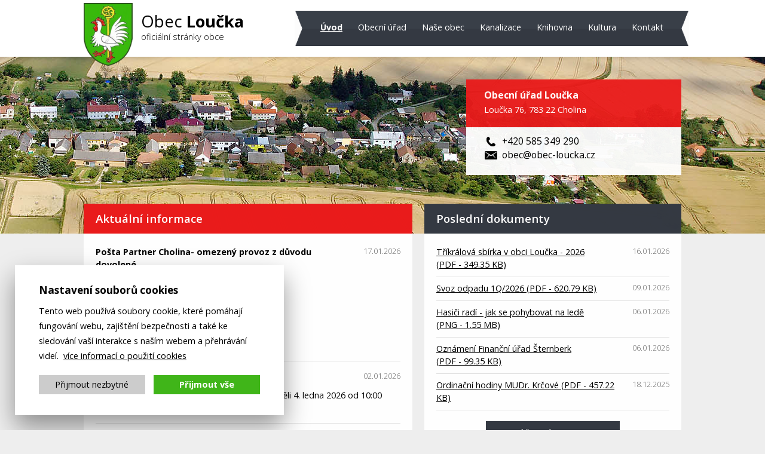

--- FILE ---
content_type: text/html; charset=utf-8
request_url: https://www.obec-loucka.cz/
body_size: 7709
content:
<!DOCTYPE html>
<html lang="cs">
 <head>
  <script async src="https://www.googletagmanager.com/gtag/js?id=UA-27833577-1"></script>
  <script>
    window.dataLayer = window.dataLayer || [];
    function gtag(){dataLayer.push(arguments);}
    gtag('consent', 'default', {'storage': 'denied','analytics_storage': 'denied'});
    gtag('js', new Date());
    gtag('config', 'UA-27833577-1');
  </script>
  <base href="https://www.obec-loucka.cz/" />
  <meta charset="utf-8" />  
  <title>Vítá Vás obec Loučka | Obec Loučka</title>
  <meta name="robots" content="index, follow" />
  <meta name="description" content="Obec Loučka - aktuální informace" />
  <meta name="keywords" content="Loučka u Litovle, obec Loučka, obecní úřad Loučka, úřední deska" />
  <meta name="viewport" content="width=device-width, initial-scale=1, minimum-scale=1" />
  <meta name="format-detection" content="telephone=no">
  <meta name="author" content="weboveprezentace.com, vybiral@weboveprezentace.com" />
  <link rel="shortcut icon" href="https://www.obec-loucka.cz/layout/favicon/favicon.ico" />
  <meta property="og:title" content="Vítá Vás obec Loučka | Obec Loučka">
  <meta property="og:site_name" content="obec-loucka.cz">
  <meta property="og:url" content="https://www.obec-loucka.cz/">
  <meta property="og:description" content="Obec Loučka - aktuální informace" />
  <meta property="og:image" content="https://www.obec-loucka.cz/data/galerie/letecke-snimky-obce/img-1721-upr.jpg" />
  <link rel="image_src" type="image/jpeg" href="https://www.obec-loucka.cz/data/galerie/letecke-snimky-obce/img-1721-upr.jpg" />
  <link href="https://fonts.googleapis.com/css?family=Open+Sans:300,400,400i,600,700,700i&amp;subset=latin-ext" rel="stylesheet">
  <link href="css/obecne-a2.css" rel="stylesheet" />
  <link href="css/screen-a5.css" rel="stylesheet" />
  <link href="css/superfish-a1.css" rel="stylesheet" />
  <link href="css/media-a4.css" rel="stylesheet" />
  <link href="css/animate.css" rel="stylesheet" media="screen"  />
  <link href="css/magnific-popup.css" rel="stylesheet" media="screen" />
  <script src="js/jquery-1.9.1.min.js"></script>
  <script src="js/jquery-ui-1.9.2.custom.min.js"></script>
  <script src="js/hoverIntent.js"></script>
  <script src="js/superfish.js"></script>
  <script src="js/wow.min.js"></script>
  <script src="js/jquery.magnific-popup.min.js"></script>
  <script>globalMutaceUrl = '';</script>
  <script src="js/js-a1.js"></script>
 </head>
<body class="cs uvod">
  <div id="hlavicka">
    <div class="wrapper">
      <div id="logo"><a title="Obec Loučka - oficiální stránky obce" href="https://www.obec-loucka.cz/"><img alt="Obec Loučka" src="layout/logo.png" /><span class="content"><span class="nazev1">Obec <strong>Loučka</strong></span><br /><span class="nazev2">oficiální stránky obce</span></span></a></div>
      <div id="hlavniMenuM" class="box-mobile-info"><div><img src="layout/icoMenu.png" alt="Menu" /><label>Menu</label></div></div>
      <div id="hlavniMenu" class="menu mobile-hidden">
        <div class="box-mobile-info menuHlavicka"><div class="nadpis fCardo">Menu</div><div class="zavrit"><span>Zavřít</span></div></div>
      <div id="boxMenuLeft"></div>  <div class="content" id="boxMenuContent">    <ul class="sf-menu"><li class="prvni"><a class="aktivni" href="https://www.obec-loucka.cz/" title="Obec Loučka">Úvod</a></li><li class=""><a class="" href="obecni-urad/" title="Obecní úřad Loučka">Obecní úřad</a><div><ul class="menu"><li class=" prvni"><a href="uredni-deska/" title="Úřední deska">Úřední deska</a></li><li class=""><a href="obecni-vyhlasky/" title="Obecní vyhlášky">Obecní vyhlášky</a></li><li class=""><a href="usneseni-zastupitelstva/" title="Usnesení zastupitelstva">Usnesení zastupitelstva</a></li><li class=""><a href="rozpocet/" title="Rozpočet - rozpočtová opatření">Rozpočet - rozpočtová opatření</a></li><li class=""><a href="vyrocni-zpravy/" title="Výroční zprávy">Výroční zprávy</a></li><li class=""><a href="poskytnute-informace/" title="Poskytnuté informace">Poskytnuté informace</a></li><li class=""><a href="ostatni-dokumenty/" title="Ostatní dokumenty">Ostatní dokumenty</a></li><li class=""><a href="dotace/" title="Dotace">Dotace</a></li><li class=""><a href="verejne-zakazky/" title="Veřejné zakázky">Veřejné zakázky</a></li><li class=""><a href="odpady/" title="Odpady">Odpady</a></li><li class=""><a href="povinne-informace/" title="Povinné informace">Povinné informace</a></li><li class=""><a href="informace-o-zpracovani-osobnich-udaju/" title="Informace o zpracování osobních údajů (GDPR)">GDPR</a></li></ul></div></li><li class=""><a class="" href="nase-obec/" title="Naše obec">Naše obec</a><div><ul class="menu"><li class=" prvni"><a href="archiv-aktualit/" title="Archiv aktualit">Aktuality</a></li><li class=""><a href="uzemni-plan-loucka/" title="Územní plán Loučka">Územní plán Loučka</a></li><li class=""><a href="program-rozvoje-obce/" title="Program rozvoje obce">Program rozvoje obce</a></li><li class=""><a href="pasport-mistnich-komunikaci/" title="Pasport místních komunikací">Pasport místních komunikací</a></li><li class=""><a href="historie-obce/" title="Historie obce">Historie obce</a></li><li class=""><a href="malovana-mapa/" title="Ručně malovaná mapa">Malovaná mapa</a></li><li class=""><a href="firmy-a-sluzby/" title="Firmy a služby">Firmy a služby v obci</a></li><li class=""><a href="sdh-loucka/" title="SDH Loučka">SDH Loučka</a></li></ul></div></li><li class=""><a class="" href="kanalizace/" title="Kanalizace">Kanalizace</a></li><li class=""><a class="" href="knihovna/" title="Knihovna">Knihovna</a><div><ul class="menu"><li class=" prvni"><a href="o-knihovne/" title="O knihovně">O knihovně</a></li><li class=""><a href="sluzby-knihovny/" title="Služby knihovny">Služby</a></li><li class=""><a href="odkazy-na-knihovny/" title="Odkazy na knihovny">Odkazy</a></li><li class=""><a href="galerie/" title="Galerie">Galerie</a></li><li class=""><a href="kontakt/" title="Kontakt">Kontakt</a></li></ul></div></li><li class=""><a class="" href="kultura/" title="Kultura">Kultura</a><div><ul class="menu"><li class=" prvni"><a href="kulturni-akce/" title="Kulturní akce">Kulturní akce</a></li><li class=""><a href="fotogalerie/" title="Fotogalerie">Fotogalerie</a></li><li class=""><a href="zpravodaj/" title="Zpravodaj">Zpravodaj</a></li></ul></div></li><li class=""><a class="" href="kontakty/" title="Kontakty">Kontakt</a></li></ul>    <div class="cleaner-desktop cleaner-tablet"></div>  </div>
  <hr class="hidden" />
<div id="boxMenuRight"></div>
      </div>
    </div>
  </div>
  <div id="boxRychlyKontakt">
    <div class="wrapper">
      <div class="content">
        <div class="boxTop">
          <h2>Obecní úřad Loučka</h2>
          <address>Loučka 76, 783 22 Cholina</address>
        </div>
        <div class="boxBottom">
          <div class="tel"><a href="tel:+420585349290" title="Zavolat na číslo: +420 585 349 290">+420 585 349 290</a></div>
          <div class="email"><a href="mailto:obec@obec-loucka.cz" title="obec@obec-loucka.cz">obec@obec-loucka.cz</a></div>
        </div>
      </div>
    </div>
  </div>
  <div id="hlavniObsah">
    <div class="boxZakladni boxDlazdice">
      <div class="text wrapper">
        <div class="boxLeft wow fadeInLeft animated" id="boxAktuality">
          <div class="box boxAktuality">
            <h1 class="nadpis">Aktuální informace</h1>
            <div class="boxContent">
            <div class="boxAktualityPolozka">
              <h2>Pošta Partner Cholina- omezený provoz  z důvodu dovolené</h2>
              <div class="datum">17.01.2026</div><br class="cleaner" />
              <div class="boxAktualityPolozkaObsah boxAktualityPolozkaObsahCelaSirka">
                                <div class="boxAktualityPolozkaText">
                 <p>Pondělí   19.01.2026    13:00 - 17:00<br />
Úterý       20.01.2026    08:00 - 11:00<br />
Středa     21.01.2026    13:00 - 17:00<br />
Čtvrtek    22.01.2026     08:00 - 11:00<br />
Pátek      23.01.2026     08:00 - 11:00<br />
Pondělí   26.01.2026     13:00 - 17:00</p>

                </div>

              </div><div class="cleaner"></div>
            </div>
            <div class="boxAktualityPolozka">
              <h2>Tříkrálová sbírka 2026</h2>
              <div class="datum">02.01.2026</div><br class="cleaner" />
              <div class="boxAktualityPolozkaObsah boxAktualityPolozkaObsahCelaSirka">
                                <div class="boxAktualityPolozkaText">
                 <p>V obci Loučka proběhne Tříkrálová sbírka v neděli 4. ledna 2026 od 10:00 hod.</p>

                </div>

              </div><div class="cleaner"></div>
            </div>
            <div class="boxAktualityPolozka">
              <h2>ZD Senice na Hané - nabídka pracovního místa</h2>
              <div class="datum">14.11.2025</div><br class="cleaner" />
              <div class="boxAktualityPolozkaObsah boxAktualityPolozkaObsahCelaSirka">
                                <div class="boxAktualityPolozkaText">
                 <p>Zemědělské družstvo Senice na Hané přijme na velkokapacitní kravín v Loučanech zaměstnance na pozici krmič/krmička. <br />
Bližší informace: Denisa Hesse, personalni@zdsenice.cz, tel. číslo 608 683 110.</p>

                </div>

              </div><div class="cleaner"></div>
            </div>
            <div class="boxAktualityPolozka">
              <h2>Mlékárna - Náměšť na Hané</h2>
              <div class="datum">05.11.2025</div><br class="cleaner" />
              <div class="boxAktualityPolozkaObsah boxAktualityPolozkaObsahCelaSirka">
                                <div class="boxAktualityPolozkaText">
                 <p>Zemědělské družstvo Senice na Hané oznamuje změnu otevírací doby mlékárny v Náměšti na Hané. Nyní bude mlékárna otevřena i v pondělí od 8 hodin do 16 hodin. Nově mohou zákazníci platit platební kartou. Mlékárna v Náměšti na Hané se těší na Vaši návštěvu.“</p>

                </div>

              </div><div class="cleaner"></div>
            </div>
            <div class="boxAktualityPolozka">
              <h2>Pošta Partner Cholina</h2>
              <div class="datum">23.10.2025</div><br class="cleaner" />
              <div class="boxAktualityPolozkaObsah boxAktualityPolozkaObsahCelaSirka">
                                <div class="boxAktualityPolozkaText">
                 <p>Z provozních důvodů bude dne 27.10.2025 zavřena  pošta Partner Cholina.</p>

                </div>

              </div><div class="cleaner"></div>
            </div>
    <div class="tl wow fadeInDown animated"><a href="archiv-aktualit/" title="Archiv aktualit">archiv aktualit&nbsp;&raquo;</a></div>
            </div>
          </div>
          <hr class="hidden" />
        </div>
        <div class="boxRight wow fadeInRight animated" id="boxOznameni">
          <div class="box boxUredniDeska">
            <h2 class="nadpis">Poslední dokumenty</h2>
            <div class="boxContent">
  <div class="boxUredniDeskaPolozka">
    <h3>
      <a target="_blank" title="trikralova-sbirka-2026-vykoledovano.pdf - 349.35 KB" href="data/dokumenty/trikralova-sbirka-2026-vykoledovano.pdf">Tříkrálová sbírka v obci Loučka - 2026 <span>(PDF&nbsp;-&nbsp;349.35 KB)</span></a>
    </h3>
        <div class="datum"> 16.01.2026</div><br class="cleaner" />
  </div>
  <div class="boxUredniDeskaPolozka">
    <h3>
      <a target="_blank" title="svoz-odpadu-1.pdf - 620.79 KB" href="data/dokumenty/svoz-odpadu-1.pdf">Svoz odpadu 1Q/2026 <span>(PDF&nbsp;-&nbsp;620.79 KB)</span></a>
    </h3>
        <div class="datum"> 09.01.2026</div><br class="cleaner" />
  </div>
  <div class="boxUredniDeskaPolozka">
    <h3>
      <a target="_blank" title="hasici-radi-1.png - 1.55 MB" href="data/dokumenty/hasici-radi-1.png">Hasiči radí - jak se pohybovat na ledě <span>(PNG&nbsp;-&nbsp;1.55 MB)</span></a>
    </h3>
        <div class="datum"> 06.01.2026</div><br class="cleaner" />
  </div>
  <div class="boxUredniDeskaPolozka">
    <h3>
      <a target="_blank" title="vyjezd-do-obci-letak-litovel.pdf - 99.35 KB" href="data/dokumenty/vyjezd-do-obci-letak-litovel.pdf">Oznámení Finanční úřad Šternberk <span>(PDF&nbsp;-&nbsp;99.35 KB)</span></a>
    </h3>
        <div class="datum"> 06.01.2026</div><br class="cleaner" />
  </div>
  <div class="boxUredniDeskaPolozka">
    <h3>
      <a target="_blank" title="krcova.pdf - 457.22 KB" href="data/dokumenty/krcova.pdf">Ordinační hodiny MUDr. Krčové <span>(PDF&nbsp;-&nbsp;457.22 KB)</span></a>
    </h3>
        <div class="datum"> 18.12.2025</div><br class="cleaner" />
  </div>
    <div class="tl wow fadeInDown animated"><a href="uredni-deska/" title="Úřední deska">úřední deska&nbsp;&raquo;</a></div>
            </div>
          </div>
          <hr class="hidden" />
        </div>
        <div class="cleaner"></div>
      </div>
    </div>
    <div class="boxZakladni" id="boxProjekty">
      <div class="text wrapper">
       <div class="boxZakladniContent">
        <h2 class="hidden">Projekty</h2>
        <div class="boxProjekty">
          <div class="polozka">
            <p class="projektLogo projektLogoTop"><img src="/layout/projekty/eu_mzp_top.jpg" alt="eu_mzp" title="EU a MŽP" /></p>
            <h3>Registrační číslo: CZ.05.01.04/01/23_043/0002508</h3>
            <p class="projektNazev"><strong style="font-size: 240%; line-height: 120%; font-weight: bold;">Odkanalizování obcí Bílsko a Loučka a vybudování společné ČOV</strong></p>
            <p class="projektText">Tento projekt je spolufinancován <strong>Evropskou unií.</strong></p>
            <p class="projektText">Cílem projektu je vybudování nové splaškové kanalizace v obcích Bílsko a Loučka a vybudování nové společné ČOV s kapacitou 600 EO. Realizací projektu bude zajištěna ekologická likvidace odpadních vod vznikajicích na území obcí Bílsko a Loučka, a to v souladu s nařízením vlády č. 401/2015 Sb., v platném znění.</p>
            <p class="projektText"><strong>Termín realizace projektu: </strong> 04/2024 - 12/2025</p>
            <p class="projektLogo"><br /><img src="/layout/projekty/piktogramy.jpg" alt="piktogramy" /></p>
          </div>
        </div>
       </div>
      </div>
    </div>
    <div id="boxNejnovejsiGalerie" class="galerie-fotky">
      <div class="text wrapper">
        <div class="caption desktopHidden">Nejnovější foto</div>
<div class="boxGaleriePolozka boxGalerie">
  <div class="strucnyPopis">
    <h2 class="nadpis"><a href="fotogalerie/rozsviceni-vanocniho-stromu-2024/" title="Zobrazit fotky / video">Rozsvícení vánočního stromu 2024</a></h2>
  </div>
  <div class="fotky fotkyMene">
    <div class="polozka">
      <a class="img" href="data/galerie/rozsviceni-vanocniho-stromu-2024/20241201-170317.jpg" title="Rozsvícení vánočního stromu 2024"><img src="data/galerie/rozsviceni-vanocniho-stromu-2024/m_20241201-170317.jpg" alt="Rozsvícení vánočního stromu 2024" /></a>
    </div>
    <div class="polozka">
      <a class="img" href="data/galerie/rozsviceni-vanocniho-stromu-2024/20241201-171700.jpg" title="Rozsvícení vánočního stromu 2024"><img src="data/galerie/rozsviceni-vanocniho-stromu-2024/m_20241201-171700.jpg" alt="Rozsvícení vánočního stromu 2024" /></a>
    </div>
    <div class="polozka">
      <a class="img" href="data/galerie/rozsviceni-vanocniho-stromu-2024/20241201-171708.jpg" title="Rozsvícení vánočního stromu 2024"><img src="data/galerie/rozsviceni-vanocniho-stromu-2024/m_20241201-171708.jpg" alt="Rozsvícení vánočního stromu 2024" /></a>
    </div>
    <div class="polozka">
      <a class="img" href="data/galerie/rozsviceni-vanocniho-stromu-2024/20241201-173037.jpg" title="Rozsvícení vánočního stromu 2024"><img src="data/galerie/rozsviceni-vanocniho-stromu-2024/m_20241201-173037.jpg" alt="Rozsvícení vánočního stromu 2024" /></a>
    </div>
  </div>
  <br class="cleaner" />
</div>
      </div>
    </div>
    <div class="boxOLoucce boxGalerie">
      <div class="text wrapper text-justify">
        <h2>Obec Loučka</h2>
        <p><strong>Obec Loučka</strong> je malebn&aacute; vesnička ukryt&aacute; v kopc&iacute;ch, kter&eacute; jsou poč&aacute;tkem Bouzovsk&eacute; vrchoviny. Lež&iacute; mimo hlavn&iacute; dopravn&iacute; tepny, ale nikam odtud i sem nen&iacute; př&iacute;li&scaron; daleko. N&aacute;v&scaron;těvn&iacute;ky Loučky hned na prvn&iacute; pohled zaujme okoln&iacute; př&iacute;roda, lesy a vodn&iacute; biotop. N&aacute;zev obce je odvozen ze staročesk&eacute;ho l&uacute;ka, louka, což znamen&aacute; "travnat&eacute; m&iacute;sto".</p>
<p>Nejstar&scaron;&iacute; p&iacute;semn&eacute; zpr&aacute;vy, kter&eacute; se obce př&iacute;mo t&yacute;kaj&iacute; jsou datov&aacute;ny do prvn&iacute; poloviny 14. stolet&iacute;. Podle těchto zpr&aacute;v byla Loučka v majetku olomouck&eacute; metropolitn&iacute; kapituly, kter&aacute; ji spolu s dal&scaron;&iacute;mi vesnicemi prodala a Loučka se stala souč&aacute;st&iacute; chudob&iacute;nsk&eacute;ho panstv&iacute;. V době třicetilet&eacute; v&aacute;lky byla Loučka značně zpusto&scaron;ena a po cel&eacute; obdob&iacute; feudalismu byla&nbsp; "přifařena a při&scaron;kolena" do bl&iacute;zk&eacute; Choliny. Po roce 1848 do&scaron;lo ke změn&aacute;m, kter&eacute; se projevily i v Loučce, vrchnost nahradila st&aacute;tn&iacute; spr&aacute;va a obecn&iacute; samospr&aacute;va v r&aacute;mci politick&eacute;ho i soudn&iacute;ho okresu Litovel. Hospod&aacute;řsk&yacute; pokrok se projevil zejm&eacute;na v zemědělstv&iacute;, v roce 1920 byla zř&iacute;zena ml&eacute;k&aacute;rna, začal se rozv&iacute;jet spolkov&yacute; a kulturn&iacute; život, v roce 1912 byla otevřena obecn&aacute; &scaron;kola. Po prvn&iacute; světov&eacute; v&aacute;lce pokračovaly pokrokov&eacute; a demokratizačn&iacute; změny v obci. Do osudů Loučky v&scaron;ak zas&aacute;hla velmi silně a neblaze nacistick&aacute; okupace. Samospr&aacute;va obce byla okle&scaron;těna, řada spolků zak&aacute;z&aacute;na. Po květnu 1945 z&iacute;skaly vliv tradičn&iacute; spolky a lidov&aacute; strana, ale po &uacute;noru 1948 ovl&aacute;dla pozice komunistick&aacute; strana. V roce 1960 byla Loučka spojena se sousedn&iacute;m B&iacute;lskem do jednoho celku a od roku 1980 do vět&scaron;&iacute;ho samospr&aacute;vn&eacute;ho celku se s&iacute;dlem v Cholině. Konec roku 1989 proběhl bez vět&scaron;&iacute;ch akc&iacute; a otřesů, na poč&aacute;tku nov&eacute; etapy se Loučka znovu osamostatnila a MNV v Cholině nahradilo obecn&iacute; zastupitelstvo v čele se starostou př&iacute;mo v Loučce.</p>
<p>V současnosti m&aacute; Loučka <strong>203 obyvatel</strong>, j&aacute;dro vesnice tvoř&iacute; poměrně &scaron;irok&aacute; n&aacute;ves, kolem n&iacute;ž jsou rozestavěny po obou stran&aacute;ch řady vět&scaron;inou jednopatrov&yacute;ch staven&iacute;. Mezi občanskou vybavenost obce patř&iacute; rozvod plynu v obci, vodovodn&iacute; s&iacute;ť, rozvod telefonn&iacute; s&iacute;tě, veřejn&eacute; osvětlen&iacute;, veřejn&yacute; rozhlas a obecn&iacute; knihovna. Obec provozuje sm&iacute;&scaron;en&eacute; zbož&iacute; a obecn&iacute; pohostinstv&iacute;. Občan&eacute; se mohou sch&aacute;zet na obecn&iacute;m s&aacute;le a v letn&iacute;ch měs&iacute;c&iacute;ch na hři&scaron;ti "Osouch". Pro děti je v obci dětsk&eacute; hři&scaron;tě a hři&scaron;tě na kopanou. Spolkov&aacute; činnost v obci je zastoupena Sborem dobrovoln&yacute;ch hasičů, Ryb&aacute;řskou společnost&iacute; a d&aacute;le honebn&iacute;m společenstvem B&iacute;lsko-Loučka. V obci působ&iacute; tak&eacute; jezdeck&yacute; klub BEKA.</p>
<p>Loučka m&aacute; zaj&iacute;mav&yacute; obecn&iacute; znak, kter&yacute; je zn&aacute;m z dochovan&eacute; pečeti z roku 1672. Uprostřed vnitřn&iacute;ho kruhu je vyobrazen kohout, cel&aacute; pečeť je lemov&aacute;na jednoduch&yacute;m vavř&iacute;nov&yacute;m věncem a legendou. Z v&yacute;razněj&scaron;&iacute;ch pamětihodnost&iacute; je v obci kaple svat&eacute;ho Jana Křtitele, pod jej&iacute;mž troj&uacute;heln&iacute;kov&yacute;m &scaron;t&iacute;tem je um&iacute;stěna pamětn&iacute; deska s upom&iacute;nkou na padl&eacute; v obou světov&yacute;ch v&aacute;lk&aacute;ch. Před kapl&iacute; je kamenn&yacute; kř&iacute;ž s korpusem Ukřižovan&eacute;ho Krista, mezi pam&aacute;tkami m&iacute;stn&iacute;ho v&yacute;znamu je evidov&aacute;na tak&eacute; kaplička sv. Cyrila a Metoděje a socha Panny Marie Lourdsk&eacute;. Největ&scaron;&iacute; pozornost ov&scaron;em pout&aacute; pam&aacute;tn&iacute;k T. G. Masaryka, kter&yacute; byl odhalen již v l&eacute;tě roku 1919.</p>
<div class="galerie-fotky" id="foto-clanku">
  <div class="foto-clanku-content">
    <div class="polozka">
      <a class="img" href="data/menu/uvod/img-1726-upr.jpg" title="Letecký pohled na obec"><img src="data/menu/uvod/t_img-1726-upr.jpg" alt="Letecký pohled na obec" /></a>
    </div>
    <div class="polozka">
      <a class="img" href="data/menu/uvod/img-1742-upr.jpg" title="Kaplička"><img src="data/menu/uvod/t_img-1742-upr.jpg" alt="Kaplička" /></a>
    </div>
    <div class="polozka">
      <a class="img" href="data/menu/uvod/dsc02119.jpg" title="Dětské hřiště"><img src="data/menu/uvod/t_dsc02119.jpg" alt="Dětské hřiště" /></a>
    </div>
    <br class="cleaner" />
  </div>
</div>
      </div>
    </div>
    <div id="boxOdkazy">
      <div class="text wrapper">
        <div class="polozka wow fadeInLeft animated"><a target="_blank" href="https://www.olkraj.cz/" title="Olomoucký kraj"><img src="data/odkazy/logo_olomoucky_kraj.jpg" alt="Olomoucký kraj" /></a></div>
        <div class="polozka wow fadeInLeft animated"><a target="_blank" href="https://www.regionhana.cz/" title="Region Haná"><img src="data/odkazy/logo_region_hana.jpg" alt="Region Haná" /></a></div>
        <div class="polozka wow fadeInLeft animated"><a target="_blank" href="https://jizdnirady.idnes.cz/" title="Jízdní řády"><img src="data/odkazy/logo_idos_cz.jpg" alt="IDOS.cz" /></a></div>
        <div class="polozka wow fadeInRight animated"><a target="_blank" href="https://www.litovelsko.eu/" title="Mikroregion Litovelsko"><img src="data/odkazy/logo_mikroregion_litovelsko.jpg" alt="Mikroregion Litovelsko" /></a></div>
        <div class="polozka wow fadeInRight animated"><a target="_blank" href="https://www.hzscr.cz/hzs-olomouckeho-kraje.aspx" title="HZS Olomouckého kraje"><img src="data/odkazy/logo_hzsok.jpg" alt="HZS Olomouckého kraje" /></a></div>
        <div class="polozka wow fadeInRight animated"><a target="_blank" href="https://www.zzsol.cz/" title="Zdravotnická záchranná služba Olomouckého kraje, p.o."><img src="data/odkazy/logo_zzsok.jpg" alt="Zdravotnická záchranná služba Olomouckého kraje, p.o." /></a></div>
      </div>
    </div>
  </div>
  <div id="paticka">
    <div class="patickaTop">
      <div class="wrapper">
        <div class="boxLeft boxInformace">
          <h2>Obecní úřad Loučka</h2>
          <div class="boxLeft">
            <address>Loučka 76, 783 22 Cholina</address>
            <div class="p">
              <label>Telefon:</label> +420 585 349 290<br />
              <label>Mobil:</label> +420 778 097 372<br />
              <label>E-mail:</label> <a href="mailto:obec@obec-loucka.cz" title="obec@obec-loucka.cz">obec@obec-loucka.cz</a><br />
            </div>
            <h3>Úřední hodiny</h3>
            <table class="tableUredniHodiny">
              <tbody>
                <tr>
                  <th>Pondělí</th>
                  <td>17:00 - 19:00</td>
                </tr>
                <tr>
                  <th>Středa</th>
                  <td>17:00 - 19:00</td>
                </tr>
              </tbody>
            </table>
            <div class="p"><a href="czechpoint/" title="CzechPoint"><img src="layout/czechPoint.png" alt="CzechPoint" /></a></div>
          </div>
          <div class="boxRight">
  <ul>
  <li><a title="Úřední deska" href="uredni-deska/">Úřední deska</a></li>
  <li><a title="Obecní vyhlášky" href="obecni-vyhlasky/">Obecní vyhlášky</a></li>
  <li><a title="Usnesení zastupitelstva" href="usneseni-zastupitelstva/">Usnesení zastupitelstva</a></li>
  <li><a title="Rozpočet - rozpočtová opatření" href="rozpocet/">Rozpočet - rozpočtová opatření</a></li>
  <li><a title="Výroční zprávy" href="vyrocni-zpravy/">Výroční zprávy</a></li>
  <li><a title="Poskytnuté informace" href="poskytnute-informace/">Poskytnuté informace</a></li>
  <li><a title="Ostatní dokumenty" href="ostatni-dokumenty/">Ostatní dokumenty</a></li>
  <li><a title="Dotace" href="dotace/">Dotace</a></li>
  <li><a title="Veřejné zakázky" href="verejne-zakazky/">Veřejné zakázky</a></li>
  <li><a title="Odpady" href="odpady/">Odpady</a></li>
  <li><a title="Povinné informace" href="povinne-informace/">Povinné informace</a></li>
  <li><a title="Informace o zpracování osobních údajů (GDPR)" href="informace-o-zpracovani-osobnich-udaju/">GDPR</a></li>
  </ul>
          </div>
          <div class="cleaner"></div>
        </div>
        <div class="boxRight boxGalerie">
          <h2>Letecké snímky obce</h2>
          <div class="content">
            <div class="polozka">
              <a class="img" href="data/galerie/letecke-snimky-obce/img-1726-upr.jpg" title="Letecké snímky obce"><img src="data/galerie/letecke-snimky-obce/m_img-1726-upr.jpg" alt="Letecké snímky obce" /></a>
            </div>
            <div class="polozka">
              <a class="img" href="data/galerie/letecke-snimky-obce/img-1721-upr.jpg" title="Letecké snímky obce"><img src="data/galerie/letecke-snimky-obce/m_img-1721-upr.jpg" alt="Letecké snímky obce" /></a>
            </div>
            <div class="polozka">
              <a class="img" href="data/galerie/letecke-snimky-obce/img-1740-upr.jpg" title="Letecké snímky obce"><img src="data/galerie/letecke-snimky-obce/m_img-1740-upr.jpg" alt="Letecké snímky obce" /></a>
            </div>
            <div class="polozka">
              <a class="img" href="data/galerie/letecke-snimky-obce/img-1742-upr.jpg" title="Letecké snímky obce"><img src="data/galerie/letecke-snimky-obce/m_img-1742-upr.jpg" alt="Letecké snímky obce" /></a>
            </div>
            <div class="polozka">
              <a class="img" href="data/galerie/letecke-snimky-obce/img-1744-upr.jpg" title="Letecké snímky obce"><img src="data/galerie/letecke-snimky-obce/m_img-1744-upr.jpg" alt="Letecké snímky obce" /></a>
            </div>
            <div class="polozka">
              <a class="img" href="data/galerie/letecke-snimky-obce/img-1733-upr.jpg" title="Letecké snímky obce"><img src="data/galerie/letecke-snimky-obce/m_img-1733-upr.jpg" alt="Letecké snímky obce" /></a>
            </div>
            <div class="polozka hide">
              <a class="img" href="data/galerie/letecke-snimky-obce/img-1720-upr.jpg" title="Letecké snímky obce"><img src="data/galerie/letecke-snimky-obce/m_img-1720-upr.jpg" alt="Letecké snímky obce" /></a>
            </div>
            <div class="polozka hide">
              <a class="img" href="data/galerie/letecke-snimky-obce/img-1724-upr.jpg" title="Letecké snímky obce"><img src="data/galerie/letecke-snimky-obce/m_img-1724-upr.jpg" alt="Letecké snímky obce" /></a>
            </div>
            <div class="polozka hide">
              <a class="img" href="data/galerie/letecke-snimky-obce/img-1728-upr.jpg" title="Letecké snímky obce"><img src="data/galerie/letecke-snimky-obce/m_img-1728-upr.jpg" alt="Letecké snímky obce" /></a>
            </div>
            <div class="polozka hide">
              <a class="img" href="data/galerie/letecke-snimky-obce/img-1729-upr.jpg" title="Letecké snímky obce"><img src="data/galerie/letecke-snimky-obce/m_img-1729-upr.jpg" alt="Letecké snímky obce" /></a>
            </div>
            <div class="polozka hide">
              <a class="img" href="data/galerie/letecke-snimky-obce/img-1730-upr.jpg" title="Letecké snímky obce"><img src="data/galerie/letecke-snimky-obce/m_img-1730-upr.jpg" alt="Letecké snímky obce" /></a>
            </div>
            <div class="polozka hide">
              <a class="img" href="data/galerie/letecke-snimky-obce/img-1732-upr.jpg" title="Letecké snímky obce"><img src="data/galerie/letecke-snimky-obce/m_img-1732-upr.jpg" alt="Letecké snímky obce" /></a>
            </div>
            <div class="polozka hide">
              <a class="img" href="data/galerie/letecke-snimky-obce/img-1736-upr.jpg" title="Letecké snímky obce"><img src="data/galerie/letecke-snimky-obce/m_img-1736-upr.jpg" alt="Letecké snímky obce" /></a>
            </div>
            <div class="polozka hide">
              <a class="img" href="data/galerie/letecke-snimky-obce/img-1737-upr.jpg" title="Letecké snímky obce"><img src="data/galerie/letecke-snimky-obce/m_img-1737-upr.jpg" alt="Letecké snímky obce" /></a>
            </div>
            <div class="polozka hide">
              <a class="img" href="data/galerie/letecke-snimky-obce/img-1738-upr.jpg" title="Letecké snímky obce"><img src="data/galerie/letecke-snimky-obce/m_img-1738-upr.jpg" alt="Letecké snímky obce" /></a>
            </div>
            <div class="polozka hide">
              <a class="img" href="data/galerie/letecke-snimky-obce/img-1739-upr.jpg" title="Letecké snímky obce"><img src="data/galerie/letecke-snimky-obce/m_img-1739-upr.jpg" alt="Letecké snímky obce" /></a>
            </div>
            <div class="polozka hide">
              <a class="img" href="data/galerie/letecke-snimky-obce/img-1741-upr.jpg" title="Letecké snímky obce"><img src="data/galerie/letecke-snimky-obce/m_img-1741-upr.jpg" alt="Letecké snímky obce" /></a>
            </div>
            <div class="polozka hide">
              <a class="img" href="data/galerie/letecke-snimky-obce/img-1748-upr.jpg" title="Letecké snímky obce"><img src="data/galerie/letecke-snimky-obce/m_img-1748-upr.jpg" alt="Letecké snímky obce" /></a>
            </div>
            <div class="polozka hide">
              <a class="img" href="data/galerie/letecke-snimky-obce/img-1749-upr.jpg" title="Letecké snímky obce"><img src="data/galerie/letecke-snimky-obce/m_img-1749-upr.jpg" alt="Letecké snímky obce" /></a>
            </div>
            <div class="polozka hide">
              <a class="img" href="data/galerie/letecke-snimky-obce/img-1750-upr.jpg" title="Letecké snímky obce"><img src="data/galerie/letecke-snimky-obce/m_img-1750-upr.jpg" alt="Letecké snímky obce" /></a>
            </div>
            <div class="polozka hide">
              <a class="img" href="data/galerie/letecke-snimky-obce/img-1752-upr.jpg" title="Letecké snímky obce"><img src="data/galerie/letecke-snimky-obce/m_img-1752-upr.jpg" alt="Letecké snímky obce" /></a>
            </div>
          </div>
        </div>
        <div class="cleaner"></div>
      </div>
    </div>
    <div class="patickaBottom">
      <div class="wrapper">
        <div class="p">
          <a href="prohlaseni-o-pristupnosti/" title="Prohlášení o přístupnosti">Prohlášení o přístupnosti</a> | <a href="pouziti-cookies/" title="Použití cookies">Použití cookies</a> | Tvorba internetových stránek - <a title="Tvorba moderních webů - odkaz bude otevřen v novém okně" href="http://www.weboveprezentace.com/" target="_blank">webové prezentace</a>
        </div>
      </div>
    </div>
  </div>
<script>
  jQuery(document).ready(function() {$("a.imgZoom").magnificPopup({type: "image"});});
</script>
  <script src="js/jquery-galerie.js"></script>
<div id="myConsentCookies">
  <div class="nadpis">Nastavení souborů cookies</div>
  <div class="p">Tento web používá soubory cookie, které pomáhají fungování webu, zajištění bezpečnosti a také ke sledování vaší interakce s naším webem a přehrávání videí.&nbsp; <a href="pouziti-cookies/">více informací o použití cookies</a></div>
  <div class="boxTl">
    <div class="tl tlMin myConsentCookiesButtonMin">Přijmout nezbytné</div>
    <div class="tl tlVse myConsentCookiesButtonAll">Přijmout vše</div>
  </div>
</div>
<script>
  $( "#myConsentCookies" ).hide();
  $( "#myConsentCookies" ).fadeIn( 500, function() {});
</script>
</body>
</html>
    


--- FILE ---
content_type: text/css
request_url: https://www.obec-loucka.cz/css/obecne-a2.css
body_size: 1929
content:

* {margin: 0; padding: 0; outline: none;}
*, *:after, *:before {
  box-sizing: border-box; -webkit-box-sizing: border-box; -moz-box-sizing: border-box;
}
body, input, textarea {
  font-family: 'Open Sans', sans-serif;
}

body {  
  background: #eeeeee url(../layout/bgBody.jpg) no-repeat scroll right -200px top 110px;
  position: relative;
  font-size: 100%;
  text-indent: 0 !important;  
}
/******************************************************************************/
body, a, .a {color: #000;}
a:hover, .a:hover {color:#393F48;}
.cerveny, .povinne {color: #ea1b1b;}
.textTransformNormal {text-transform: none;}
iframe {max-width: 100%;}
/******************************************************************************/
ul {margin: 0 0 10px 5px;}
ul li {list-style: none ;line-height: 170%;}
a, .a {text-decoration: underline;cursor: pointer;}
a:hover, .a:hover {text-decoration: none;}
a img {border: none;}
/******************************************************************************/
.bold, .b {font-weight: bold;}
.normal {font-weight: normal;}
.cleaner {clear: both; height:0;}
.italic {font-style: italic;}
.hidden {visibility: hidden;display: none;}
hr.hidden, .box-hidden {display: none;}

li.cleaner {
  float: none !important; 
  clear: both !important; 
  height:0 !important; 
  width: 0 !important;
  padding: 0 !important;  
}
.maly {width: 100px;}
.stredni, .velky, .vetsi {width: 100%;}

.ukryte {display: none;}
.left {text-align: left !important;}
.right {text-align: right !important;}
.center {text-align: center !important;}
.boxLeft {float: left;}
.boxRight {float: right;}

div.text {text-align: left;}
div.text ul, div.text ol {margin: 0 0 15px 22px; text-align: left;}
div.text ul li {list-style: none;  padding: 0 0 10px 5px; line-height: 150%; list-style: circle;}
div.text ol li {padding: 0 0 10px 5px; line-height: 160%;}
div.center ul {display: inline-block;}
div.text-justify {text-align: justify;}
/******************************************************************************/
img {max-width: 100%;height: auto;}
h1, h2.h1 {font-weight: normal;border: none;  font-size: 290%;padding: 0 0 50px;}
h2 {font-size: 150%;padding: 0 0 15px;font-weight: bold; line-height: 150%;}
h3 {font-size: 110%;padding: 0 0 10px;line-height: 150%;font-weight: bold;}
h4 {font-size: 100%;padding: 0 0 20px;line-height: 150%;  font-weight: bold;}
div.p, p, address {line-height: 180%;padding: 0 0 20px;font-style: normal;}
table {border-collapse: collapse;width: 100%;border: none;background-color: #fff;margin: 0 0 25px;}
table td, table th {text-align: left;vertical-align: top;padding: 5px 7px;border: solid 1px #666;}
table th {background-color: #d9d9dd;}

/* ------------------- formulare -------------------------*/
input.text, textarea.text, select.text {
  border: none;
  background: #fff;
  padding: 5px 7px;
  color: #002641;
  font-size: 140%;
  text-align: left;
}
textarea.text {height: 222px;}
input.text:focus, textarea.text:focus, select.text:focus {box-shadow: 0px 0px 10px #bbb;}
input.submit, button.submit {
  border: none;
  background: #ed1c24 url() no-repeat left top; background-size: 100% 100%;
  padding: 7px 0; text-align: center;
  color: #fff;
  font-weight: bold;
  font-size: 120%;
  cursor: pointer;
  margin: 0;
  width: 100%;
}
/*input.submit:hover, button.submit:hover {background-color: #fd5b3c;}*/
button.submit span {
  display: none;
}
input.povinny, select.povinny, textarea.povinny {
  border-color: #ff320a;
}
.info-povinne {padding: 5px 0 0; margin: 15px 0 0;}

/****** formulář ****/
div.formular {text-align: center; width: 100%; margin: 0 auto; }
div.formular p.label {padding: 0; line-height: 150%; text-align: left;}
div.formular p label {font-size: 100%;}
div.formular p.input {padding: 0 0 10px 0;}
div.formular p.submit {text-align: left; padding: 0;}

div.formular .formBoxLeft  {float: left; width: 47%;}
div.formular .formBoxRight {float: right; width: 47%;}

div.formular ul {width: 100%; margin: 25px 0 25px 20px;}

div.webFormular {padding: 0 25px; margin: 0 0 25px; border-radius: 0px; box-shadow: 0 0 0 rgba(0, 0, 0, 0.2);}
div.webFormular label.checkboxLabel {background-color: #ddd; border-radius: 5px; padding: 4px 8px;}
h2.webFormularNadpis {text-align: center;}
h2.webFormularNadpis span {display: inline-block; width: 40px; line-height: 40px; border-radius: 40px; margin: 0 5px 0 0; border: 1px solid #ddd;}

/**** halseni ***/
div.hlaseni-chyby, div.hlaseni-ok {margin: 0 0 15px;padding: 15px 5px 15px 45px;font-size: 140%;text-align: left;}
div.hlaseni-chyby {background: #fff url(../layout/ico-error.png) no-repeat scroll  8px 15px;border:1px solid #ed1c24;}
div.hlaseni-ok {background: #fff url(../layout/ico-ok.png) no-repeat scroll  8px 15px;border:1px solid #1b1b1b;}

/**** cookies lišta ***/
#myConsentCookies, #myConsentCookies * {color: #000;}
#myConsentCookies {position: fixed;bottom: 25px;left: 25px; border-radius: 0px; width: 450px; background-color: rgba(255,255,255,1);z-index: 9999;padding: 30px 40px 30px;font-size: 100%;text-align: left;line-height: 170%; box-shadow: 0 20px 40px rgba(0,0,0,.4);}
#myConsentCookies .boxTl {text-align: center; padding: 0x 0 10px; display:-ms-flexbox;display:flex;-ms-flex-wrap:wrap;flex-wrap:wrap;-ms-justify-content:space-between;justify-content:space-between;}
#myConsentCookies .tl {padding: 4px 12px;cursor: pointer;margin: 0 0 5px; color: #000; display: inline-block; cursor: pointer; width: 48%; border-radius: 0px; text-align: center;}
#myConsentCookies .tlMin {background-color: #ccc;}
#myConsentCookies .tlVse {font-weight: bold; background-color: #40b519; color: #fff;}
#myConsentCookies .nadpis {font-size: 120%; font-weight: bold; padding: 0 0 10px;}
.boxTableCookies {max-width: 100%;overflow: auto;}
.boxTableCookies h3 {font-size: 100%; font-weight: bold; margin: 0; padding: 0 0 5px;}
.boxTableCookies .b1 {width:20%;}
.boxTableCookies .b2 {width:20%;}
.boxTableCookies .b3 {width:40%;}
.boxTableCookies .b4 {width:40%;}
.boxYoutubeIframeHiden {padding: 90px 10px 50px; color: #000; text-align:center; line-height: 170%; background: #ddd url("../layout/YouTubeHide.png") no-repeat scroll center top 40px; background-size: 100px auto; margin: 0 0 15px;}
.boxYoutubeIframeHidenText {font-style: italic;}

.tableCookies {width: 100%; max-width: 100%;}

--- FILE ---
content_type: text/css
request_url: https://www.obec-loucka.cz/css/screen-a5.css
body_size: 2981
content:

.tl {text-align: center;}
.tl a {background-color: #343942; color: #fff; padding: 12px 55px; text-transform: uppercase; text-decoration: none; display: inline-block;}
.tl a:hover {background-color: #393F48;}

/******** hlavicka *********************************/
#hlavicka {background-color: #fff; width: 100%; height: 110px; overflow: visible; box-shadow: 0px 0px 8px rgba(0,0,0, .2);
  position: fixed; /* Make it stick/fixed */
  top: 0; /* Stay on top */
  width: 100%; /* Full width */
  transition: top 0.4s; /* Transition effect when sliding down (and up) */
  z-index: 200;
}
#hlavicka .wrapper {position: relative; z-index: 91; }

div.nav-up {top: -136px !important;}

#logo {padding: 0; margin: 0; position: absolute; z-index: 111; top: 5px; left: 0;}
#logo a {display: block; width: 100%; position: relative; z-index: 111; text-decoration: none;}
#logo a .content {position: absolute; top: 20px; left: 125px; line-height: 150%;}
#logo a .content span {color: #000;}
#logo a .content .nazev1 {white-space: nowrap; font-size: 190%;}
#logo a .content .nazev1 strong {font-weight: 700;}
#logo a .content .nazev2 {white-space: nowrap; font-size: 100%; font-weight: 300;}
/**********************************************/

#boxMenuLeft, #boxMenuRight, #boxMenuContent {float: left;}
#boxMenuLeft    {width: 13px; height: 59px; background: #343942 url(../layout/bgMenuLeft.gif) no-repeat scroll left 0 top 0;}
#boxMenuRight   {width: 13px; height: 59px; background: #343942 url(../layout/bgMenuRight.gif) no-repeat scroll left 0 top 0;}
#boxMenuContent {height: 59px; background: #343942 url(../layout/bgMenu.gif) repeat-x scroll left 0 top 0; padding: 0 40px;}

#hlavniMenu {margin: 0 0 0 auto; position: absolute; top: 23px; right: -13px; z-index: 112;}
#boxMenuContent > ul {margin: 0 ; padding: 0; line-height: 59px;}
#boxMenuContent > ul > li {list-style: none url(); padding: 0 15px; display: inline-block;}
#boxMenuContent > ul > li:first-child {padding-left: 0;}
#boxMenuContent > ul > li:last-child { padding-right: 0;}
#boxMenuContent > ul > li > a { display: block; text-decoration: none; font-size: 110%; position: relative; padding: 0; color: #fff; background-color: transparent; text-transform: none; line-height: 55px; height: 59px;}
#boxMenuContent > ul > li > a:hover {text-decoration: underline;}
#boxMenuContent > ul > li > a.aktivni, #boxMenuContent > ul li.aktivni > a {font-weight: bold; text-decoration: underline;}

#boxRychlyKontakt {padding: 110px 0 0 ;}
#boxRychlyKontakt .wrapper {position: relative; z-index: 90; height: 246px;}
#boxRychlyKontakt .content {height: 160px; position: absolute; width: 360px; font-size: 110%; top: 0; bottom: 0; margin:38px 0 0 auto; left: 0; right: 0;}
#boxRychlyKontakt .content {line-height: 150%;}
#boxRychlyKontakt .content .boxTop    {background-color: rgba(234,27,27, 0.95); color: #fff; padding: 15px 0 0px 30px; height: 80px;}
#boxRychlyKontakt .content .boxBottom {background-color: rgba(255,255,255, 0.95);  padding: 12px 0 0px 30px; height: 80px;}
#boxRychlyKontakt .content h2 {font-size: 100%; padding: 0; margin: 0; font-weight: bold;}

#boxRychlyKontakt .content a {color:#000;}
#boxRychlyKontakt .content address {padding: 0; margin: 0; font-size: 90%;}

#boxRychlyKontakt .content .boxBottom div {font-size: 100%;}
#boxRychlyKontakt .content .boxBottom a {color: #000; text-decoration: none;}
#boxRychlyKontakt .content .boxBottom a:hover {text-decoration: underline;}
#boxRychlyKontakt .tel {background: transparent url(../layout/bgTelefon.png) no-repeat scroll left center; padding: 0 0 0 30px;}
#boxRychlyKontakt .email {background: transparent url(../layout/bgEmail.png) no-repeat scroll left center; padding: 0 0 0 30px;}
/******************************************************/
#hlavniObsah {position: relative; z-index: 90;}

.boxZakladni {padding: 0 0 50px;}
.podstrana .boxZakladni {background-color: #fff; padding: 10px 0 30px;}
.boxOLoucce {padding: 30px 0;}
.boxZuzenyText .wrapper {padding-left: 150px; padding-right: 150px;}
.boxCenter .text {text-align: center;}
/******************************************************/

.boxDlazdice #boxAktuality {width: 680px;}
.boxDlazdice #boxOznameni {width: 480px;}
.boxDlazdice .boxContent {background-color: #fff; padding: 20px 20px;}
.boxDlazdice .nadpis, .boxNadpis h1 {font-size: 130%; color: #fff; font-weight: 600; padding: 0 20px; line-height: 50px; height: 50px; overflow: hidden;}
.boxDlazdice .tl {padding: 10px 0 10px;}

.podstrana h1 {margin: 0 0 40px; font-size: 230%; color: #000; padding: 0;}
#drobeckova-navigace {padding: 0 0 0px; font-size: 100%;}

#boxAktuality .nadpis {background-color: #ea1b1b;}
#boxAktuality .boxAktualityPolozka {border-bottom: solid 1px #ddd; margin: 0 0 15px; padding: 0 0 5px;}
#boxAktuality .boxContent h2 {padding: 0 0 10px; margin: 0; font-weight: bold; float: left; width: 540px; font-size: 100%;}
#boxAktuality .boxContent .datum {font-size: 90%; float: right; width: 100px; text-align: right; color: #666; font-weight: 300;}
#boxAktuality .boxContent p {line-height: 150%; padding: 0 0 10px;}
#boxAktuality .boxAktualityPolozkaImg {float: left; width: 100px; padding: 5px 0 0;}
#boxAktuality .boxAktualityPolozkaObsah {float: right; width: 520px;}

#boxPrehledAktualit h2 {float: left; width: 1080px; margin: 0; padding: 0 0 7px;}
#boxPrehledAktualit .datum {float: right; width: 100px; text-align: right; color: #666; font-weight: 300;}
#boxPrehledAktualit .boxAktualityPolozka {border-bottom: solid 1px #ddd; margin: 0 0 15px; padding: 0 0 5px;}
#boxPrehledAktualit .boxAktualityPolozkaImg {float: left; width: 150px; padding: 5px 0 0;}
#boxPrehledAktualit .boxAktualityPolozkaObsah {float: right; width: 1030px;}
#boxAktuality div.boxAktualityPolozkaObsahCelaSirka, #boxPrehledAktualit div.boxAktualityPolozkaObsahCelaSirka {width: 100%}
#boxAktuality .boxAktualityPolozka .tl, #boxPrehledAktualit .boxAktualityPolozka .tl {text-align: right;}
#boxAktuality .boxAktualityPolozka .tl a, #boxPrehledAktualit .boxAktualityPolozka .tl a {padding: 10px 55px}

#boxOznameni .boxUredniDeska .nadpis {background-color: #343942;}
#boxOznameni .boxUredniDeska .boxUredniDeskaPolozka {border-bottom: solid 1px #ddd; margin: 0 0 8px; padding: 0 0 10px;}
#boxOznameni .boxUredniDeska .datum {line-height: 150%; padding: 0 0 0; font-size: 90%; color: #666; font-weight: 300; float: right; width: 100px; text-align: right;}
#boxOznameni .boxUredniDeska h3 {font-size: 100%; line-height: 150%; padding: 0; font-weight: normal; float: left; width: 340px;}

#boxOznameni .boxNejblizsiAkce {margin: 0 0 25px;}
#boxOznameni .boxNejblizsiAkce .nadpis {background-color: #40b519;}
#boxOznameni h3 {font-size: 100%; line-height: 130%;}
#boxOznameni .obsah {float: right; width: 270px;}
#boxOznameni .obsah p {padding: 0 0 15px; line-height: 160%;}
#boxOznameni .obrazek {float: left; width: 150px; padding: 5px 0;}
#boxOznameni .obsahCelaSirka {width: 100%}
/******************************************************/
#paticka {background-color: #2d3139; color: #eee;}
#paticka a {color: #fff;}

#paticka .patickaTop {padding: 40px 0 30px;}
#paticka .patickaTop .boxInformace {width: 600px;}
#paticka .patickaTop h2 {font-size: 180%; padding: 0 0 30px; font-weight: 600;}
#paticka .patickaTop label {font-weight: bold;}
#paticka .patickaTop li {line-height: 180%; padding: 0 0 4px;}
#paticka .patickaTop li a {color: #eee;}
#paticka .patickaTop h3 {padding: 0 0 5px;}
#paticka .patickaTop div.p, #paticka .patickaTop address {line-height: 180%; padding: 0 0 25px;}
#paticka .patickaTop .tableUredniHodiny {margin: 0 0 40px;}
#paticka .patickaTop .tableUredniHodiny td{color: #262930; border:none;}
#paticka .patickaTop .tableUredniHodiny th {color: #fff; border:none; background-color: #5e6066;}
#paticka .patickaTop .tableUredniHodiny tr:first-of-type td {border-bottom:#5e6066 solid 1px;}
#paticka .patickaTop .tableUredniHodiny tr:first-of-type th {border-bottom:#363b45 solid 1px;}

#paticka .patickaTop .boxGalerie {width: 500px;}
#paticka .patickaTop .boxGalerie .content {display: flex; flex-wrap: wrap; justify-content: space-between;}
#paticka .patickaTop .boxGalerie .polozka {margin: 0 0 17px 0; width: 155px; height: 155px;}
#paticka .patickaTop .boxGalerie .hide {display: none;}
#paticka .patickaBottom { padding: 20px 0 23px; text-align: center; background-color: #262930;}
#paticka .patickaBottom .p {padding: 0;}
/******************************************************/
.galerie-fotky {text-align: left;}
.galerie-fotky .boxGaleriePolozka { margin: 0 0 10px;}
.galerie-fotky .boxGaleriePolozka .nadpis {padding: 0 0 10px; font-size: 160%;}
.galerie-fotky .boxGaleriePolozka .nadpis .datum {font-size: 70%;}
.galerie-fotky .polozka, .galerie-fotky .fotkyMene .polozka:last-of-type {float: left; margin: 0px 25px 25px 0; width: 220px; height: 220px; }
.galerie-fotky .polozka:last-of-type, #foto-clanku .polozka:last-of-type {float: right; margin-right: 0;}
.galerie-fotky .polozkaDalsi {}
.galerie-fotky .polozkaDalsi a {height: 100%; text-align: center; display: block; padding: 85px 20px 0 ; border: solid 1px #343942;}
.galerie-fotky .polozkaDalsi a:hover {border-color: #393F48;}

.boxGalerieDetail .boxGalerie {display: grid;grid-template-columns: repeat(auto-fill, 220px);justify-content: space-between; margin: 25px 0 0;}
.boxGalerieDetail .boxGalerie a {display: block; width: 220px; height: 220px; margin: 0 0 25px;}
.boxGalerieDetail .boxLeft {width: 70%;}
.boxGalerieDetail .boxRight {width: 28%}
.boxGalerieDetail .boxRight .tl {text-align: right;}

#boxNejnovejsiGalerie {background-color: #fff; margin: 50px 0 0;}
#boxNejnovejsiGalerie .boxGalerie {position: relative;}
#boxNejnovejsiGalerie h2 {font-size: 130%; background-color: #393F48; padding: 0 20px; line-height: 50px; height: 50px; top: -50px; position: absolute; width: 100%;}
#boxNejnovejsiGalerie h2 a {color: #fff;}
#boxNejnovejsiGalerie ul {margin-bottom: 0; padding: 25px 0 0;}
#boxNejnovejsiGalerie .fotky {padding: 25px 0 0;}

#foto-clanku .polozka {width: 385px; height: 385px; margin: 0 22px 25px 0;}

.boxLoading {background: rgba( 255, 255, 255, .8 ) url('../layout/jqueryLoader.gif') 50% 500px no-repeat; display: none;height: 100%;position: absolute;top: 0;width: 100%;z-index: 299;}
div.nacist_dalsi {margin: 10px 0;}
div.nacist_dalsi a {background: #343942 url('../layout/bgDalsi.png') left 50% bottom 12px no-repeat; padding: 12px 55px 35px; }
div.nacist_dalsi_loading a {background: #343942 url('../layout/ajax-loader.gif') left 50% bottom 12px no-repeat;}

div.strankovani {line-height: 26px;margin: 30px 0 0 0;padding: 0;text-align: center;}
div.strankovani b, div.strankovani a, div.strankovani span {padding: 3px 7px;text-decoration: none; border: solid 1px #ddd; color: #2C2C2C; display: inline-block;}
div.strankovani b {background-color: #eee;}
div.strankovani a:hover {color: #2C2C2C;}

#boxOdkazy {background-color: #fff; padding: 25px 0; border-top: solid #eee 1px;}
#boxOdkazy .wrapper {display: flex; flex-wrap: nowrap;  justify-content: space-between;}
#boxOdkazy .polozka {height: 100px;}

.boxDokumentyPolozka {border: solid 1px #ddd; margin: 0 0 20px; background-color: #eee;}
.boxDokumentyPolozka .boxDokumentyPolozkaNadpis {width: 948px; background-color: #fff; padding: 10px 20px; }
.boxDokumentyPolozka .boxDokumentyPolozkaNadpis h2, .boxDokumentyPolozka .boxDokumentyPolozkaNadpis h3 {font-size: 130%; padding: 0 0 3px; line-height: 130%;}
.boxDokumentyPolozka .boxDokumentyPolozkaInfo {width: 250px; padding: 10px 20px; }
.boxDokumentyPolozka .p {padding: 0;}
.boxDokumentyPolozka .boxDokumentyPolozkaInfo strong {display: inline-block; width: 100px; text-align: right; padding: 0 3px 0 0;}

.dokumenty-detail table h3 {padding: 2px 0;}

.boxKontakt {background-color: #fff;}
.boxKontakt .boxRight {width: 48%; padding: 10px 0 0;}
.boxKontakt .boxLeft {width: 50%; line-height: 100%;}

.box-odpady-polozka {border-bottom: solid 1px #ddd;margin: 0 0 20px;padding: 0 0 15px;}
.box-odpady-polozka .odpady-obsah {float:right; width: 1030px;}
.box-odpady-polozka .odpady-foto {float: left; width: 150px;}

.rozpis_akci .termin {width: 15%;}
.rozpis_akci .misto  {width: 70%; padding-bottom: 0;}
.rozpis_akci .odkaz  {width: 15%; white-space: nowrap;}
.rozpis_akci p {line-height: 160%; padding: 0 0 10px;}

div.text .boxSkupiny ul {margin: 0; padding: 0;}
div.text .boxSkupiny li {margin: 0 5px 10px 0; padding: 0; display: inline-block; background-image: url();}
div.text .boxSkupiny li a {border: solid 1px #393F48; border-radius: 0; padding: 5px 15px; display: inline-block; text-decoration: none;}
div.text .boxSkupiny li.aktivni a, div.text .boxSkupiny li a:hover {color: #fff; background-color: #393F48;}


#boxProjekty .boxZakladniContent {background-color: #fff; padding: 50px 50px 50px;}


--- FILE ---
content_type: text/css
request_url: https://www.obec-loucka.cz/css/superfish-a1.css
body_size: 1195
content:

/*** ESSENTIAL STYLES ***/
.sf-menu, .sf-menu * {
	margin:			0;
	padding:		0;
	list-style:		none;
}
.sf-menu {
	line-height:	1.0;
}
.sf-menu ul {
	position:		absolute;
	top:			-999em;
	width:			17em; /* left offset of submenus need to match (see below) */

}
.sf-menu ul li {
	width:			100%;
	
}
.sf-menu li:hover {
	visibility:		inherit; /* fixes IE7 'sticky bug' */
}
.sf-menu li {
	float:			left;
	position:		relative;
	
}
.sf-menu a {
	display:		block;
	position:		relative;
}
.sf-menu li:hover ul,
.sf-menu li.sfHover ul {
	left:			5px;
	top:			50px; /* match top ul list item height */
	z-index:		1;
}
ul.sf-menu li:hover li ul,
ul.sf-menu li.sfHover li ul {
	top:			-999em;
}
ul.sf-menu li li:hover ul,
ul.sf-menu li li.sfHover ul {
	left:			10em; /* match ul width */
	top:			0;
}
ul.sf-menu li li:hover li ul,
ul.sf-menu li li.sfHover li ul {
	top:			-999em;
}
ul.sf-menu li li li:hover ul,
ul.sf-menu li li li.sfHover ul {
	left:			10em; /* match ul width */
	top:			0;
}

/*** DEMO SKIN ***/
.sf-menu {
  display: flex;
  justify-content: center;
  margin: 0;

}
.sf-menu a {
	padding: 		.75em 1em;
	text-decoration:none;
  background-color: #fff;
  color: #014e85;
  font-size: 90%;
}
.sf-menu>li>a {
  /*** moje **/
  padding: 9px 15px;

  text-transform: uppercase;
}
.sf-menu>li>a.aktivni {font-weight: bold;}
.sf-menu>li>a.aktivni,
.sf-menu>li>a:hover,
.sf-menu>li.sfHover>a {
  color: #ec6813;
}
.sf-menu a, .sf-menu a:visited  { /* visited pseudo selector so IE6 applies text colour*/

}
.sf-menu li {
/*	background:		#BDD2FF;*/	
  padding: 0 2px;
  /**** moje **/
  
}
.sf-menu li.prvni {
  background-image: url();
}
.sf-menu li li {
  background: #fff repeat 0 0;
	padding: 0;
  border-top: solid 1px #f9f9f9;
  line-height: 110%;
}
.sf-menu li li a {
  padding: 13px 0 13px 15px;
  color: #000;
  background-color: #ddd;
}

.sf-menu ul { padding: 0 0 0}

.sf-menu li li.prvni {
 	/*border-top: 1px dotted #fff;*/
 	border: none;
  /*background: transparent url(../layout/bg-submenu.png) repeat 0 0;*/ 	
}

.sf-menu li:hover, .sf-menu li.sfHover,
.sf-menu a:focus, .sf-menu a:hover, .sf-menu a:active {
	outline:		0;
}
.sf-menu li li a:hover, .sf-menu li li a:active, .sf-menu li li.sfHover>a {
	background:	#40b519 url();
}
.sf-menu li li:hover, .sf-menu li li.sfHover {
  background: #40b519 url();
/*	color: #fff;*/
}
.sf-menu li li:hover a, .sf-menu li li.sfHover a {
  color: #fff;
}


/*** arrows **/
.sf-menu a.sf-with-ul {
/*	padding-right: 	2.25em;*/
	min-width:		1px; /* trigger IE7 hasLayout so spans position accurately */
}
.sf-sub-indicator {
	position:		absolute;
	display:		block;
	right:			.75em;
	top:			1.05em; /* IE6 only */
	width:			10px;
	height:			10px;
	text-indent: 	-999em;
	overflow:		hidden;
/*	background:		url('../layout/arrows-ffffff.png') no-repeat -10px -100px; /* 8-bit indexed alpha png. IE6 gets solid image only */
}
a > .sf-sub-indicator {  /* give all except IE6 the correct values */
	top:			.8em;
	background-position: 0 -100px; /* use translucent arrow for modern browsers*/
}





--- FILE ---
content_type: text/css
request_url: https://www.obec-loucka.cz/css/media-a4.css
body_size: 2520
content:

.wrapper {width: 1000px;margin: 0 auto;}

.box-mobile-info {display: none;}

@media only screen and (min-width: 1551px) {
  .desktopHidden {display: none;}
  .cleaner-desktop {clear: both;}

  .wrapper {width: 1200px;}
 /************************************/
  #hlavniMenu {display: block !important;}
}

/****************** *******************************************
 *		Desktop Full HD Layout: 1200px.                   *********
 **************************************************************		 */
@media only screen and (min-width: 1001px) and (max-width: 1550px) {
  .desktopHidden {display: none;}
  .cleaner-desktop {clear: both;}

  #hlavniMenu {display: block !important;}
  body {font-size: 90%; background-position: right -200px top 95px;}

  #logo img {width: 82px; height: auto;}
  #logo a .content {left: 96px;}

  #hlavicka {height: 95px;}
  #boxRychlyKontakt {padding: 95px 0 0 ;}

  #hlavniMenu {top: 18px;}
  #boxMenuContent {padding: 0 30px;}
  #boxMenuContent > ul > li {padding: 0 13px;}
  #boxMenuContent > ul > li > a {font-size: 100%;}
  .sf-menu li li a {padding:9px 0 9px 13px}

  .boxZuzenyText .wrapper {padding: 0 0px;}

  .boxDlazdice #boxAktuality {width: 550px;}
  .boxDlazdice #boxOznameni {width: 430px;}
  #boxOznameni .obrazek {width: 105px;}
  #boxAktuality .boxContent h2 {width: 410px;}
  #boxOznameni .boxUredniDeska .datum {width: 90px;}
  #boxOznameni .boxUredniDeska h3 {width: 300px;}
  #boxAktuality .boxAktualityPolozkaObsah {width: 395px;}

  .galerie-fotky .polozka, .galerie-fotky .fotkyMene .polozka:last-of-type {width: 180px; height: 180px;}
  .galerie-fotky .polozkaDalsi a {padding-top: 68px;}

  #foto-clanku .polozka {width: 318px; height: 318px;}

  #boxOdkazy .polozka {height: 80px;}
  #boxOdkazy .polozka img {width: auto; height: 80px;}

  #paticka .patickaTop .boxInformace {width: 480px;}
  #paticka .patickaTop .boxGalerie .polozka {width: 150px; height: 150px;}
  #paticka .patickaTop .boxGalerie {width: 485px;}

  .boxDokumentyPolozka .boxDokumentyPolozkaInfo {width: 240px;}
  .boxDokumentyPolozka .boxDokumentyPolozkaNadpis {width: 758px;}
  .box-odpady-polozka .odpady-obsah {width: 830px;}
  #boxPrehledAktualit h2 {width: 900px;}
  #boxPrehledAktualit .boxAktualityPolozkaObsah {width: 835px;}
}

/****************** *******************************************
 *		Tablet/mobile Layout           *********   ****************************************************************
 **************************************************************		 */
@media only screen and (max-width: 1000px) {
  .wrapper, .boxDlazdice #boxAktuality, .boxDlazdice #boxOznameni, #paticka .patickaTop .boxInformace, .boxDokumentyPolozka .boxDokumentyPolozkaNadpis, .boxDokumentyPolozka .boxDokumentyPolozkaInfo {
    width: 100%;
  }
  .cleaner-mobile {
    clear: both;
  }
  .box-mobile-info, .mobile-block {
    display: block;
  }
  .mobile-hidden, #hlavicka .menuHlavicka .zavrit span, #boxMenuLeft, #boxMenuRight, #boxNejnovejsiGalerie .fotky, #boxPrehledGalerii .fotky, #boxNejnovejsiGalerie .cleaner, #paticka .patickaTop .boxGalerie {
    display: none;
  }
  .wrapper {padding: 0 7px;}
  body {font-size: 90%; background-position: center top 70px; background-size: auto 240px;}

  #logo {left: 12px;}
  #logo img {width: 65px; height: auto;}
  #logo a .content {left: 80px; top: 10px; line-height: 130%;}
  #logo a .content .nazev1 {font-size: 170%;}
  #logo a .content .nazev2 {font-size: 90%;}

  #hlavicka {height: 70px;}

  #hlavniMenuM {height: 56px; margin: 0; background-color: #fff; display: block; position: absolute; top: 0px; bottom: 0; right: 0; padding: 0 10px;}
  #hlavniMenuM div {cursor: pointer; text-align: center; height: 38px; margin: 16px auto 0; padding: 9px;}
  #hlavniMenuM label {color: #000;cursor: pointer;padding: 0 0 0 7px;position: relative;text-transform: uppercase;top: -4px;font-size: 110%;}
  #hlavniMenuM div img {width: 20px; height: 20px;}

  #hlavniMenu {background-color: #fff; position: fixed; top: 0; left: 0; width: 100%; height: 100%; box-shadow: 5px 5px 25px rgba(0,0,0, 0.3); overflow: auto; z-index: 400; right: 0;}
  #hlavniMenu .content ul, .sf-menu ul {display: block; position: relative; width: 100%; left: 0 !important; top: 0 !important;}
  #hlavniMenu .content ul a {background-color: #eee;}
  #hlavniMenu .content ul ul li a {background-color: #fff; font-size: 90%; padding: 5px 25px;}
  #hlavniMenu .content ul li {display: block; padding: 0; width: 100%;}
  #hlavniMenu .content ul li a  {font-size: 100%; padding: 5px 15px; border-top: solid 1px #f5f5f5; color: #000;  line-height: 170%; height: auto;}
  #hlavniMenu .content ul li.aktivni a, #hlavniMenu .content ul li a:hover {color: #1b1b1b;}

  #boxMenuContent {background: #fff url(); padding: 0 0 20px; height: auto;}

  #hlavicka .menuHlavicka {background-color: #111; color: #fff; padding: 0 15px; line-height: 64px;}
  #hlavicka .menuHlavicka .zavrit {position: absolute; right: 15px; top: 23px; background: transparent url("../layout/close.png") no-repeat scroll left top; background-size: 100% auto; width: 17px; height: 17px; cursor: pointer;}
  #hlavicka .menuHlavicka .nadpis {font-size: 130%; text-transform: uppercase;}

  .boxDlazdice #boxAktuality, #boxOznameni .boxNejblizsiAkce {margin: 0 0 25px;}

  .boxDokumentyPolozka .boxDokumentyPolozkaInfo strong {display: inline; width: auto;}
  .boxDokumentyPolozka .boxDokumentyPolozkaInfo {padding-top: 5px}

  .boxGalerieDetail .boxGalerie a {width: 100%;height: auto;margin: 0 0 3%;}
  .boxGalerieDetail .boxGalerie {grid-template-columns: repeat(auto-fill, 24%);}

  #boxNejnovejsiGalerie {margin: 0 20px; padding: 20px 0;}
  #boxNejnovejsiGalerie .boxGalerie { margin: 0;}
  #boxNejnovejsiGalerie h2 {position: relative;top: 0; background-color: #fff; height: auto; line-height: 120%; padding: 0;}
  #boxNejnovejsiGalerie h2 a {color: #000;}
  #boxNejnovejsiGalerie .caption {padding: 0}

  #foto-clanku .polozka {width: 32%; height: auto; margin: 0 2% 5px 0;}

  #paticka .patickaTop .boxInformace .boxLeft, #paticka .patickaTop .boxInformace .boxRight {width: 45%}
  #paticka .patickaTop .boxInformace .boxRight {margin: 0 0 0 10%;}
}
  /**************** tablet ***************************************************************/
  @media only screen and (min-width: 768px) and (max-width: 1000px) {
    .cleaner-tablet {
      clear: both;
    }
    .box-tablet-info, .tablet-block {
      display: block;
    }
    .tablet-hidden {
      display: none;
    }
    .tablet-upper {text-transform: uppercase;}
    .wrapper {padding: 0 20px;}
    .boxZakladni {padding: 0 0 30px;}
    .boxDlazdice {padding-top: 10px;}
    #boxRychlyKontakt .wrapper {height: 180px;}

    #boxAktuality .boxContent h2, #boxOznameni .boxUredniDeska h3 {width: 580px;}
    #boxAktuality .boxAktualityPolozkaImg, #boxOznameni .obrazek, .box-odpady-polozka .odpady-foto, #boxPrehledAktualit .boxAktualityPolozkaImg {width: 15%;}
    #boxAktuality .boxAktualityPolozkaObsah, #boxOznameni .obsah, .box-odpady-polozka .odpady-obsah, #boxPrehledAktualit .boxAktualityPolozkaObsah {width: 83%;}

    #boxOdkazy .polozka {height: 60px;}
    #boxOdkazy .polozka img {width: auto; height: 60px;}

    #boxRychlyKontakt {padding: 70px 0 0 ;}
    #boxRychlyKontakt .content {margin: 20px 20px 0 auto; width: 300px;}
    #boxRychlyKontakt .content .boxBottom, #boxRychlyKontakt .content .boxTop {height: auto; padding: 10px 0 10px 20px;}

    #boxPrehledAktualit h2 {width: 620px;}
    .boxKontakt .boxRight {padding: 10px 20px 0 0;}

    #boxProjekty .boxZakladniContent {padding: 20px;}
  }


  /*************  mobil  **************************************************************************************************/
  @media only screen and (max-width: 767px) {
    body {font-size: 90%;}

    #boxRychlyKontakt .content, .galerie-fotky .boxGaleriePolozka ul {display: none;}
    #boxAktuality .boxContent h2, #boxAktuality .boxContent .datum, #boxOznameni .boxUredniDeska h3, #boxOznameni .boxUredniDeska .datum, #boxPrehledAktualit .datum, #boxPrehledAktualit h2,
    .boxKontakt .boxLeft, .boxKontakt .boxRight, .boxGalerieDetail .boxLeft, .boxGalerieDetail .boxRight {width: 100%;}

    .boxDlazdice .nadpis, .boxNadpis h1, .boxDokumentyPolozka .boxDokumentyPolozkaInfo, .boxDokumentyPolozka .boxDokumentyPolozkaNadpis {padding-left: 7px; padding-right: 7px;}
    div.text-justify {text-align: left;}
    .podstrana h1 {margin: 0 0 25px;}
    .boxZakladni {padding: 0 0 30px;}
    body {background-size: auto 190px;}
    #boxRychlyKontakt {padding: 70px 0 0;}
    #boxRychlyKontakt .wrapper {height: 150px;}
    .boxDlazdice .wrapper {padding: 0;}
    .boxDlazdice .boxContent {padding-left: 7px; padding-right: 7px;}
    .boxOLoucce {padding: 20px 0;}
    #boxAktuality .boxAktualityPolozkaImg, #boxOznameni .obrazek, .box-odpady-polozka .odpady-foto, #boxPrehledAktualit .boxAktualityPolozkaImg {width: 10%;}
    #boxAktuality .boxAktualityPolozkaObsah, #boxOznameni .obsah, .box-odpady-polozka .odpady-obsah, #boxPrehledAktualit .boxAktualityPolozkaObsah {width: 88%;}

    #boxAktuality .boxContent h2, #boxPrehledAktualit h2 {padding: 0;}
    #boxAktuality .boxContent .datum, #boxPrehledAktualit .datum {text-align: left; padding: 0 0 10px;}

    #boxOznameni .boxUredniDeska .datum, #boxPrehledAktualit .datum {text-align: left;}

    #boxNejnovejsiGalerie {margin: 0;}

    .boxGalerieDetail .boxGalerie {grid-template-columns: repeat(auto-fill, 32%);}

    #boxOdkazy .polozka {height: 50px;}
    #boxOdkazy .polozka img {width: auto; height: 50px;}

    .boxKontakt .boxRight {padding: 0 7px;}
    .boxGalerieDetail .boxRight .tl {text-align: left;}

    #paticka .patickaTop {padding: 30px 0 20px;}

    #boxProjekty {background-color: #fff; margin: 0 0 20px;}
    #boxProjekty .boxZakladniContent {padding: 20px 0 0;}

    #myConsentCookies {left: 0; bottom:0; border-radius: 0; box-shadow: 0 0px 20px rgba(0,0,0,.35); width:100%;}
  }

  /********** stredni mobil **************/
  @media only screen and (max-width: 580px) {
    #boxOdkazy .polozka {height: 40px;}
    #boxOdkazy .polozka img {width: auto; height: 40px;}

    #paticka .patickaTop .boxInformace .boxLeft, #paticka .patickaTop .boxInformace .boxRight {width: 47%}
    #paticka .patickaTop .boxInformace .boxRight {margin: 0 0 0 6%;}
  }
  /********** maly mobil **************/
  @media only screen and (max-width: 480px) {
    body {font-size: 85%; background-size: auto 110px;}
    #boxOdkazy {display: none;}
    div.strankovani b, div.strankovani a, div.strankovani span {display: block; width: 30%; margin: 0 auto 5px;}
    .boxGalerieDetail .boxGalerie {grid-template-columns: repeat(auto-fill, 48.5%);}

    .boxDlazdice .nadpis, .boxNadpis h1 {line-height: 220%; height: auto;}
    #boxRychlyKontakt .wrapper {height: 86px;}

    #myConsentCookies .boxTl {padding: 15px 0 10px;}
    #myConsentCookies .tl {width: 100%; padding: 8px 12px; margin: 0 0 15px;}
  }

  /********** mini mobil **************/
  @media only screen and (max-width: 400px) {
     #paticka .patickaTop .boxInformace .boxRight {display: none;}
    #paticka .patickaTop .boxInformace .boxLeft {width: 100%;}
    #logo img {width: 60px;}
    #logo a .content .nazev1 {font-size: 150%;}
    #logo a .content {left: 70px;}
  }



--- FILE ---
content_type: application/javascript
request_url: https://www.obec-loucka.cz/js/js-a1.js
body_size: 1598
content:
(function($){ //create closure so we can safely use $ as alias for jQuery
  $(document).ready(function(){
		// initialise plugin
		var hlavniMenu = $('#hlavniMenu').superfish({});
    var $W = $(window);
    var sf = $("#hlavniMenu");
    $W.on('load',function() {
        if ( jeMobile() || "ontouchstart" in document.documentElement ) {
                    sf.superfish('destroy');
        }
    });
    $W.on('resize',function() {
        if ( jeMobile() || "ontouchstart" in document.documentElement ) {
          sf.superfish('destroy');
        } else {
          sf.superfish('init');
        }
    });
	});
})(jQuery);
$(function() {
  // -- hlavniMenu ----------------------------------------------------------
  $( "#hlavniMenuM div" ).click(function(e) {
    e.stopPropagation();
    $( "#hlavniMenu" ).slideToggle( "fast", function() {});
  });
  $('#hlavniMenu').click(function(e){
    e.stopPropagation(e);
  });

  // -- klik mimo
  $(document).click(function(){
    skryjHlavniMenu();
  });

  $( "#hlavniMenu .zavrit" ).click(function(e) {
    skryjHlavniMenu();
  });

  //-- cookies
  function myConsentCookiesAction(val) {
    $.ajax({
      type: "get",
      url: globalMutaceUrl + "myConsentCookiesAction/" + val,
      success: function(data){ $( "#myConsentCookies" ).fadeOut( "fast", function() { location.reload(); });}
    });
  }
  $( ".myConsentCookiesButtonMin" ).click(function(e) {myConsentCookiesAction(0);});
  $( ".myConsentCookiesButtonAll" ).click(function(e) {myConsentCookiesAction(1);});

  new WOW().init();
});

function jeMobile() {if ( $(".box-mobile-info").is(":visible") ) {return true;} else {return false;}}
function skryjHlavniMenu(){if(jeMobile()){$('#hlavniMenu').slideUp();}}

//-- strankovani galerií -----------------------------------------------------------------------------------------------/
function galerieStrankuj(objekt) {
  $('#boxPrehledGaleriiObal .boxLoading').show();
  var url = $(objekt).attr('href');
  $.ajax({
      type: "get",
      url: url + '&ajax=polozkyStrankuj',
      success: function(data)
      {
          $('#boxPrehledGalerii').html(data); // show response from the php script.
          $('html, body').animate({scrollTop: $(".galerie-fotky").offset().top - 120}, 'fast');
          $('#boxPrehledGaleriiObal .boxLoading').hide();
      }
  });
  var url_page = url;
  //to change the browser URL to the given link location
  if(url_page!=window.location){
    window.history.pushState({path:url_page},'',url_page);
  }
  return false; // avoid to execute the actual submit of the form.
}

function galerieStrankujDalsi(objekt) {
  $('#boxPrehledGalerii .nacist_dalsi').addClass('nacist_dalsi_loading');
  var url = $(objekt).attr('href');
  $.ajax({
      type: "get",
      url: url + '&ajax=polozkyStrankuj&dalsiPolozky=1',
      success: function(data)
      {
          $('#boxPrehledGalerii .nacist_dalsi').removeClass('nacist_dalsi_loading');
          $( "#boxPrehledGalerii .nacist_dalsi" ).remove();
          $( "#boxPrehledGalerii .strankovani" ).remove();
          $( "#boxPrehledGalerii .cleanerRem" ).remove();
          $(data).insertAfter($('#boxPrehledGalerii .boxGaleriePolozka ').last()); // show response from the php script.
      }
  });
  var url_page = url;
  //to change the browser URL to the given link location
  if(url_page!=window.location){
    window.history.pushState({path:url_page},'',url_page);
  }
  return false; // avoid to execute the actual submit of the form.
}


//-- strankovani aktualit -----------------------------------------------------------------------------------------------/
function aktualityStrankuj(objekt) {
  $('#boxPrehledAktualitObal .boxLoading').show();
  var url = $(objekt).attr('href');
  $.ajax({
      type: "get",
      url: url + '&ajax=polozkyStrankuj',
      success: function(data)
      {
          $('#boxPrehledAktualit').html(data); // show response from the php script.
          $('html, body').animate({scrollTop: $(".aktuality-polozky").offset().top - 120}, 'fast');
          $('#boxPrehledAktualitObal .boxLoading').hide();
      }
  });
  var url_page = url;
  //to change the browser URL to the given link location
  if(url_page!=window.location){
    window.history.pushState({path:url_page},'',url_page);
  }
  return false; // avoid to execute the actual submit of the form.
}

function aktualityStrankujDalsi(objekt) {
  $('#boxPrehledAktualit .nacist_dalsi').addClass('nacist_dalsi_loading');
  var url = $(objekt).attr('href');
  $.ajax({
      type: "get",
      url: url + '&ajax=polozkyStrankuj&dalsiPolozky=1',
      success: function(data)
      {
          $('#boxPrehledAktualit .nacist_dalsi').removeClass('nacist_dalsi_loading');
          $( "#boxPrehledAktualit .nacist_dalsi" ).remove();
          $( "#boxPrehledAktualit .strankovani" ).remove();
          $( "#boxPrehledAktualit .cleanerRem" ).remove();
          $("<div>"+data+"</div>").insertAfter($('#boxPrehledAktualit .boxAktualityPolozka ').last()); // show response from the php script.
      }
  });
  var url_page = url;
  //to change the browser URL to the given link location
  if(url_page!=window.location){
    window.history.pushState({path:url_page},'',url_page);
  }
  return false; // avoid to execute the actual submit of the form.
}


$( document ).ready(function() {
  var didScroll;
  var lastScrollTop = 0;
  var delta = 5;
  var navbarHeight = $('#hlavicka').outerHeight();

  $(window).scroll(function(event){
      didScroll = true;
  });

  setInterval(function() {
      if (didScroll) {
          hasScrolled();
          didScroll = false;
      }
  }, 250);

  function hasScrolled() {
      var st = $(this).scrollTop();

      // Make sure they scroll more than delta
      if(Math.abs(lastScrollTop - st) <= delta)
          return;

      // If they scrolled down and are past the navbar, add class .nav-up.
      // This is necessary so you never see what is "behind" the navbar.
      if (st > lastScrollTop && st > navbarHeight){
          // Scroll Down
          $('#hlavicka').removeClass('nav-down').addClass('nav-up');
      } else {
          // Scroll Up
          if(st + $(window).height() < $(document).height()) {
              $('#hlavicka').removeClass('nav-up').addClass('nav-down');
          }
      }

      lastScrollTop = st;
  }
});

--- FILE ---
content_type: application/javascript
request_url: https://www.obec-loucka.cz/js/jquery-galerie.js
body_size: 493
content:

jQuery(document).ready(function() {
  $("div.boxGalerie").each(function() {
      $(this).magnificPopup({
          delegate: "a.img",
          type: "image",
          gallery:{
            enabled:true,
            tPrev: "Předchozí",
            tNext: "Další",
            tCounter: '<span class="mfp-counter">%curr%&nbsp;/&nbsp;%total%</span>'
          },
          callbacks: {
            open: function() {
              this.toggleArrows.call(this);
            }
          },

      });

  });

  $.magnificPopup.instance.next = function() {
      if($.magnificPopup.instance.index < $.magnificPopup.instance.items.length - 1) {
          $.magnificPopup.proto.next.call(this /*, optional arguments */);
      }
  };
  $.magnificPopup.instance.prev = function() {
      if($.magnificPopup.instance.index > 0) {
          $.magnificPopup.proto.prev.call(this /*, optional arguments */);
      }
  };
  $.magnificPopup.instance.toggleArrows = function() {
      if($.magnificPopup.instance.index < $.magnificPopup.instance.items.length - 1) {
          $(".mfp-arrow-right").show();
      }
      if($.magnificPopup.instance.index == $.magnificPopup.instance.items.length - 1) {
          $(".mfp-arrow-right").hide();
      }
      if($.magnificPopup.instance.index > 0) {
          $(".mfp-arrow-left").show();
      }
      if($.magnificPopup.instance.index == 0) {
          $(".mfp-arrow-left").hide();
      }
  };
  $.magnificPopup.instance.updateItemHTML = function() {
      $.magnificPopup.instance.toggleArrows();
      $.magnificPopup.proto.updateItemHTML.call(this /*, optional arguments */);
  };

});
